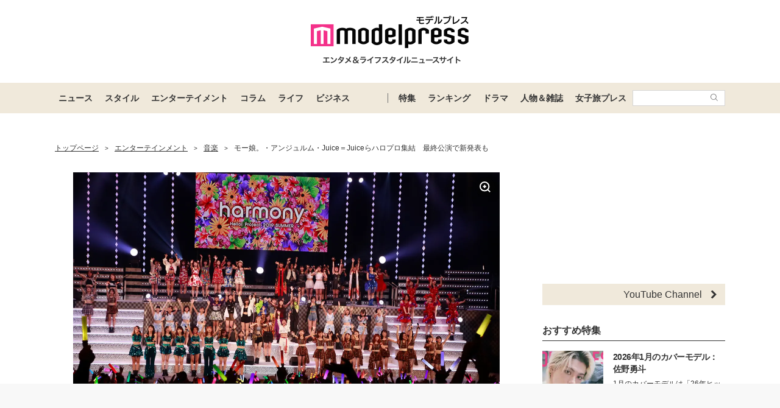

--- FILE ---
content_type: text/html; charset=utf-8
request_url: https://www.google.com/recaptcha/api2/aframe
body_size: 183
content:
<!DOCTYPE HTML><html><head><meta http-equiv="content-type" content="text/html; charset=UTF-8"></head><body><script nonce="wrc1LeQuBlgHyBgOq-0FHA">/** Anti-fraud and anti-abuse applications only. See google.com/recaptcha */ try{var clients={'sodar':'https://pagead2.googlesyndication.com/pagead/sodar?'};window.addEventListener("message",function(a){try{if(a.source===window.parent){var b=JSON.parse(a.data);var c=clients[b['id']];if(c){var d=document.createElement('img');d.src=c+b['params']+'&rc='+(localStorage.getItem("rc::a")?sessionStorage.getItem("rc::b"):"");window.document.body.appendChild(d);sessionStorage.setItem("rc::e",parseInt(sessionStorage.getItem("rc::e")||0)+1);localStorage.setItem("rc::h",'1769314254720');}}}catch(b){}});window.parent.postMessage("_grecaptcha_ready", "*");}catch(b){}</script></body></html>

--- FILE ---
content_type: text/css
request_url: https://mdpr.jp/static/css/pc/article/headline.css?8797a8c62140654f63b2fffdffa60945
body_size: 7799
content:
@font-face{font-family:HiraginoHelvetica;src:local("Hiragino Kaku Gothic ProN")}@font-face{font-family:HiraginoHelvetica;src:local("Helvetica Neue");unicode-range:U+2026}/*! destyle.css v1.0.15 | MIT License | https://github.com/nicolas-cusan/destyle.css */*{-webkit-box-sizing:border-box;box-sizing:border-box;line-height:1}:after,:before{-webkit-box-sizing:inherit;box-sizing:inherit}html{line-height:1.15;-webkit-tap-highlight-color:transparent;-webkit-text-size-adjust:100%}body{margin:0}main{display:block}address,blockquote,dl,figure,form,iframe,p,pre,table{margin:0}h1,h2,h3,h4,h5,h6{font-size:inherit;font-weight:inherit;line-height:inherit;margin:0}ol,ul{list-style:none;margin:0;padding:0}dt{font-weight:700}dd{margin-left:0}hr{border:0;border-top:1px solid;-webkit-box-sizing:content-box;box-sizing:content-box;clear:both;color:inherit;height:0;margin:0;overflow:visible}pre{font-family:monospace,monospace;font-size:inherit}address{font-style:inherit}a{background-color:transparent;color:inherit}abbr[title]{border-bottom:none;text-decoration:underline;-webkit-text-decoration:underline dotted;text-decoration:underline dotted}b,strong{font-weight:700}code,kbd,samp{font-family:monospace,monospace;font-size:inherit}small{font-size:80%}sub,sup{font-size:75%;line-height:0;position:relative;vertical-align:baseline}sub{bottom:-.25em}sup{top:-.5em}img{border-style:none;vertical-align:bottom}embed,iframe,object{border:0;vertical-align:bottom}button,input,optgroup,select,textarea{-webkit-appearance:none;-moz-appearance:none;appearance:none;background:transparent;border:0;border-radius:0;color:inherit;font:inherit;margin:0;outline:0;padding:0;text-align:inherit;vertical-align:middle}[type=checkbox]{-webkit-appearance:checkbox;-moz-appearance:checkbox;appearance:checkbox}[type=radio]{-webkit-appearance:radio;-moz-appearance:radio;appearance:radio}button,input{overflow:visible}button,select{text-transform:none}[type=button],[type=reset],[type=submit],button{-webkit-appearance:none;-moz-appearance:none;appearance:none;cursor:pointer}[type=button][disabled],[type=reset][disabled],[type=submit][disabled],button[disabled]{cursor:default}[type=button]::-moz-focus-inner,[type=reset]::-moz-focus-inner,[type=submit]::-moz-focus-inner,button::-moz-focus-inner{border-style:none;padding:0}[type=button]:-moz-focusring,[type=reset]:-moz-focusring,[type=submit]:-moz-focusring,button:-moz-focusring{outline:1px dotted ButtonText}select::-ms-expand{display:none}fieldset,option{padding:0}fieldset{border:0;margin:0;min-width:0}legend{color:inherit;display:table;max-width:100%;padding:0;white-space:normal}progress{vertical-align:baseline}textarea{overflow:auto}[type=number]::-webkit-inner-spin-button,[type=number]::-webkit-outer-spin-button{height:auto}[type=search]{outline-offset:-2px}[type=search]::-webkit-search-decoration{-webkit-appearance:none}::-webkit-file-upload-button{-webkit-appearance:button;font:inherit}label[for]{cursor:pointer}details{display:block}summary{display:list-item}[contenteditable]{outline:none}table{border-collapse:collapse;border-spacing:0}caption{text-align:left}td,th{padding:0;vertical-align:top}th{font-weight:700;text-align:left}[hidden],template{display:none}html{color:#333;font-family:HiraginoHelvetica,Hiragino Kaku Gothic ProN,Hiragino Sans,Helvetica Neue,arial,meiryo,sans-serif;font-size:62.5%;font-weight:300;-webkit-overflow-scrolling:touch;scroll-behavior:smooth}body{font-size:1.4rem;height:100%;line-height:1.714285714;margin:0 auto}body,html{width:100%}*,:after,:before{-webkit-box-sizing:border-box;box-sizing:border-box}a{text-decoration:none}a,a:not([disabled]),button{cursor:pointer}ul{list-style:none;padding:0}li{line-height:inherit}img{height:auto;max-width:100%;opacity:1;-webkit-transition:opacity .5s ease 0s;transition:opacity .5s ease 0s}img[width="0"][height="0"]{display:none;visibility:hidden}body{background-color:#fff;font-family:HiraginoHelvetica,Hiragino Kaku Gothic ProN,Hiragino Sans,Helvetica Neue,arial,meiryo,sans-serif;font-size:10px;min-height:100vh;min-width:1132px}body,html{scroll-padding-top:20px}body.l-contents__contentsFit,html.l-contents__contentsFit{display:-webkit-box;display:-webkit-flex;display:-ms-flexbox;display:flex;-webkit-box-orient:vertical;-webkit-box-direction:normal;-webkit-flex-direction:column;-ms-flex-direction:column;flex-direction:column}a:focus,a:hover{color:#6e5730}a:focus img,a:hover img{opacity:.7}a:focus{outline:none}a:focus-visible{outline:1px solid #6e5730}.l-header{width:100%}.l-header__container{margin:0 auto;padding:26px 0 30px;width:1100px}.l-header__logo{display:block;margin:0 auto;width:260px}.l-globalNav{background:#f0e9db;width:100%}.l-globalNav__container{-webkit-box-pack:justify;-webkit-justify-content:space-between;-ms-flex-pack:justify;justify-content:space-between;background:#f0e9db;margin:0 auto;padding:0 16px;width:1132px}.l-globalNav__container,.l-globalNav__items{-webkit-box-align:center;-webkit-align-items:center;-ms-flex-align:center;align-items:center;display:-webkit-box;display:-webkit-flex;display:-ms-flexbox;display:flex;-webkit-flex-wrap:wrap;-ms-flex-wrap:wrap;flex-wrap:wrap}.l-globalNav__items{-webkit-box-pack:center;-webkit-justify-content:center;-ms-flex-pack:center;justify-content:center;margin-left:-12px}.l-globalNav__Items--sub{margin-left:0;position:relative}.l-globalNav__Items--sub:before{background-color:#707070;bottom:0;content:"";height:16px;left:0;margin:auto;position:absolute;top:0;width:1px;z-index:1}.l-globalNav__item{position:relative}.l-globalNav__item:first-of-type{margin-left:8px}.l-globalNav__link{display:block;font-size:1.4rem;font-weight:700;height:50px;line-height:1;padding:18px 10px}@media only screen and (max-width:1132px)and (orientation:portrait)and (hover:none){.l-globalNav__link{padding:18px 10px}}.is-open .l-globalNav__link{background-color:#dfd4be}.l-globalNav__menu{background-color:hsla(40,34%,81%,.85);display:none;left:50%;margin:auto;min-width:162px;padding:13px 0;position:absolute;top:50px;-webkit-transform:translateX(-50%);transform:translateX(-50%)}@media screen and (max-width:1230px){.l-globalNav__item:first-child .l-globalNav__menu{left:0;-webkit-transform:translateX(0);transform:translateX(0)}.l-globalNav__item:first-child .l-globalNav__menu:before{left:39px;margin-left:-9px;position:absolute;top:-8px;z-index:1}}.l-globalNav__menu:before{border-bottom:8px solid #f0e9db;border-left:9px solid transparent;border-right:9px solid transparent;content:"";left:50%;margin-left:-9px;position:absolute;top:-8px;z-index:1}.is-open .l-globalNav__menu{display:block;z-index:30}.l-globalNav__listItem{color:#333;font-size:1.2rem;font-weight:700;margin-bottom:5px}.l-globalNav__listItem:last-child{margin-bottom:0}.l-globalNav__listLink{display:block;line-height:1.666666667;padding:0 16px}.l-globalNav__listLink:focus,.l-globalNav__listLink:hover{background-color:#f0e9db}.l-globalNav__search{position:relative}.l-globalNav__searchInput{background-color:#fff;border:1px solid #d6d6d6;font-size:1.4rem;height:26px;line-height:1.714285714;padding-left:4px;padding-right:30px;width:152px}.l-globalNav__searchButton{padding:6px 12px 6px 6px;position:absolute;right:0;top:0}.l-globalNav__searchIcon{fill:#767676;height:12px;width:12px}.l-contents{-webkit-box-align:start;-webkit-align-items:flex-start;-ms-flex-align:start;align-items:flex-start;display:-webkit-box;display:-webkit-flex;display:-ms-flexbox;display:flex;-webkit-flex-wrap:wrap;-ms-flex-wrap:wrap;flex-wrap:wrap;-webkit-box-pack:left;-webkit-justify-content:left;-ms-flex-pack:left;justify-content:left;margin:24px auto 50px;width:1100px}.l-contents.l-contents--collabo,.l-contents.l-contents--top{margin:0 auto 8px;width:100%}.l-contents.l-contents--collabo,.l-contents.l-contents--missjk,.l-contents.l-contents--top{-webkit-box-pack:center;-webkit-justify-content:center;-ms-flex-pack:center;justify-content:center}body.l-contents__contentsFit .l-contents{-webkit-box-flex:1;-webkit-flex:1;-ms-flex:1;flex:1}.l-contents__main{width:760px}.l-contents--collabo .l-contents__main,.l-contents--error .l-contents__main,.l-contents--missjk .l-contents__main,.l-contents--top .l-contents__main,body.l-contents__contentsFit .l-contents__main{width:100%}.l-contents--missjk .l-contents__main{width:800px}.l-footer{background:#f8f8f8;width:100%}.l-footer.is-fixed{bottom:0;position:fixed}.l-footer--withAdBottomOverlay{padding-bottom:90px}.l-footer__container{-webkit-box-align:start;-webkit-align-items:flex-start;-ms-flex-align:start;align-items:flex-start;display:-webkit-box;display:-webkit-flex;display:-ms-flexbox;display:flex;-webkit-flex-wrap:wrap;-ms-flex-wrap:wrap;flex-wrap:wrap;-webkit-box-pack:center;-webkit-justify-content:center;-ms-flex-pack:center;justify-content:center;margin:0 auto;padding:24px 0;width:1100px}.l-footer__contentsLeft{-webkit-box-flex:1;-webkit-flex:1;-ms-flex:1;flex:1}.l-footer__nav{margin-top:-10px;width:520px}.l-footer__navItem{display:inline-block;margin-right:1em}.l-footer__navLink{font-size:1.2rem;line-height:2.666666667;text-decoration:underline}.l-footer__navLink:focus,.l-footer__navLink:hover{color:#6e5730}.l-footer__notice{font-size:1.2rem;line-height:2.666666667}.l-footer__contentsRight{display:-webkit-box;display:-webkit-flex;display:-ms-flexbox;display:flex;-webkit-box-orient:vertical;-webkit-box-direction:normal;-webkit-flex-direction:column;-ms-flex-direction:column;flex-direction:column;-webkit-box-pack:center;-webkit-justify-content:center;-ms-flex-pack:center;justify-content:center;width:334px}.l-footer__service{text-align:right}.l-footer__serviceItem{margin-bottom:16px}.l-footer__copyright{background-color:#e5e5e5;padding:7px 0;text-align:right}.l-footer__copyright small{font-size:1.2rem}.l-footer__copyrightInner{margin:0 auto;width:1100px}.l-side{padding-left:40px;width:340px}.l-side__ad,.l-side__section{margin-top:32px}.l-side__ad--rectangle-top{margin:0 0 32px}.l-side__readMore{margin-top:16px}.l-side__notice,.l-side__readMore .c-linkReadMore__text{font-size:1.2rem}.l-side__notice{line-height:1.33}.l-side__sectionTitle{-webkit-box-align:center;-webkit-align-items:center;-ms-flex-align:center;align-items:center;display:-webkit-box;display:-webkit-flex;display:-ms-flexbox;display:flex;-webkit-flex-wrap:wrap;-ms-flex-wrap:wrap;flex-wrap:wrap;-webkit-box-pack:justify;-webkit-justify-content:space-between;-ms-flex-pack:justify;justify-content:space-between}.l-side__sectionTitlePr{color:#666;font-size:1rem;font-weight:300}.l-side__youtubeChannelEmbed{overflow:hidden;position:relative;width:100%}.l-side__youtubeChannelEmbed:before{content:"";display:block;padding-top:66.6666666667%;width:100%}.l-side__youtubeChannelEmbed iframe{height:100%;left:0;position:absolute;top:0;width:100%}.l-side__youtubeChannelTitle{-webkit-box-align:center;-webkit-align-items:center;-ms-flex-align:center;align-items:center;display:-webkit-box;display:-webkit-flex;display:-ms-flexbox;display:flex;-webkit-flex-wrap:nowarap;-ms-flex-wrap:nowarap;flex-wrap:nowarap;-webkit-box-pack:end;-webkit-justify-content:flex-end;-ms-flex-pack:end;justify-content:flex-end;background-color:#f0e9db;padding:0 14px;text-align:right;width:100%}.l-side__youtubeChannelText{font-size:1.6rem;line-height:35px;margin-right:14px;vertical-align:middle}.l-side__youtubeChannelIcon{fill:transparent;height:13px;stroke:#333;stroke-width:2px;vertical-align:middle;width:10px}.l-side__hotwordList{margin-bottom:-8px}.l-side__ad{margin:32px 0 0}.l-side__tverRanking{margin-top:32px}.c-svgIcon{height:100%;width:100%}.c-zoomIcon{height:40px;position:absolute;right:4px;top:4px;width:40px}.c-button{background-color:#fff;border:1px solid #6e5730;color:#6e5730;display:inline-block;font-size:1.2rem;font-weight:700;padding:4px 8px;text-align:center;vertical-align:top}.c-button:focus,.c-button:hover{background-color:#dfd4be;border-color:#dfd4be}.c-button--large{font-size:1.4rem;min-width:110px;padding:7px 9px}.c-button--block{display:block;width:100%}.c-buttonOpenLink{-webkit-box-align:center;-webkit-align-items:center;-ms-flex-align:center;align-items:center;background-color:#fff;border:1px solid #6e5730;color:#6e5730;display:-webkit-inline-box;display:-webkit-inline-flex;display:-ms-inline-flexbox;display:inline-flex;font-size:1.6rem;font-weight:700;height:40px;-webkit-box-pack:center;-webkit-justify-content:center;-ms-flex-pack:center;justify-content:center;min-width:260px;outline:none;padding:0 12px;position:relative;vertical-align:top}.c-buttonOpenLink:hover{background-color:#dfd4be;border-color:#dfd4be}.c-buttonOpenLink--dropShadow{border:none}.c-buttonOpenLink--dropShadow,.c-buttonOpenLink--dropShadowWithBorder{-webkit-box-shadow:0 3px 15px rgba(0,0,0,.62);box-shadow:0 3px 15px rgba(0,0,0,.62)}.c-buttonOpenLink__icon{margin-right:8px}.c-buttonOpenLink__icon--modelpress{height:24px;width:24px}.c-buttonOpenLink__icon--camera{height:14px;width:16px}.c-buttonOpenLink__edge{bottom:3px;fill:#6e5730;height:10px;position:absolute;right:3px;width:10px}.c-buttonToggleArea{-webkit-box-align:center;-webkit-align-items:center;-ms-flex-align:center;align-items:center;display:-webkit-inline-box;display:-webkit-inline-flex;display:-ms-inline-flexbox;display:inline-flex;-webkit-box-orient:vertical;-webkit-box-direction:normal;-webkit-flex-direction:column;-ms-flex-direction:column;flex-direction:column}.c-buttonToggleArea__icon{display:none;height:8px;width:27px}.c-buttonToggleArea__icon.is-active{display:inline}.c-buttonToggleArea__text{font-size:1.4rem;font-weight:700;margin-top:4px}.c-rank{-webkit-box-align:center;-webkit-align-items:center;-ms-flex-align:center;align-items:center;display:-webkit-box;display:-webkit-flex;display:-ms-flexbox;display:flex;-webkit-flex-wrap:nowarap;-ms-flex-wrap:nowarap;flex-wrap:nowarap;-webkit-box-pack:center;-webkit-justify-content:center;-ms-flex-pack:center;justify-content:center;background-color:#dfd4be;color:#333;font-size:1.4rem;font-weight:700;height:24px;width:24px}.c-rank--top{background-color:#f0328a;color:#fff}.c-rank--white{background-color:#fff;color:#333}.c-rankCaption{color:#f0328a;-webkit-box-flex:1;-webkit-flex:1;-ms-flex:1;flex:1;font-size:1.2rem;line-height:2.4rem;margin-left:10px;text-align:left}.c-rankingIcon{position:relative}.c-rankingIcon--up{fill:#f4318a}.c-rankingIcon--down{fill:#666;-webkit-transform:rotate(180deg);transform:rotate(180deg)}.c-rankingIcon__svg{height:100%;left:50%;position:absolute;top:50%;-webkit-transform:translate(-50%,-50%);transform:translate(-50%,-50%);width:100%}.c-selectWrapper{border:1px solid #6e5730;display:inline-block;position:relative}.c-select{font-size:1.4rem;padding:8px 24px 8px 8px;width:170px}.c-select--small{width:90px}.c-select--medium{width:140px}.c-select--large{width:190px}.c-selectPulldownIcon,.c-selectPullupIcon{bottom:0;fill:#6e5730;height:28px;pointer-events:none;position:absolute;right:0;top:0;width:24px}.c-selectLabel{font-size:1.4rem;font-weight:700;margin-right:4px}.c-tag{background-color:#f0e9db;border-radius:15px;display:inline-block;font-size:1.2rem;font-weight:300;line-height:1;min-width:78px;padding:6px 9px;text-align:center}.c-tag:focus,.c-tag:hover{background-color:#dfd4be;color:inherit}.c-tag--compact{min-width:auto;padding:6px 14px}.c-snsIcon{display:block;line-height:0}.c-snsIcon--twitter{--sns-logo-color-1:#40a2f5}.c-snsIcon--x{--sns-logo-color-1:#000}.c-snsIcon--xWhite{--sns-logo-color-1:#fff}.c-snsIcon--facebook{--sns-logo-color-1:#2f77f2}.c-snsIcon--instagram{--sns-logo-color-1:#fff}.c-snsIcon--line{--sns-logo-color-1:#49ba00}.c-snsIcon--youtube{--sns-logo-color-1:red}.c-snsIcon--tiktok{--sns-logo-color-1:#25f4ee;--sns-logo-color-2:#fe2c55;--sns-logo-color-3:$color-black}.c-snsIcon--tiktokSquare{--sns-logo-color-1:#fff;--sns-logo-color-2:#fe2c55;--sns-logo-color-3:#25f4ee}.c-snsIcon--hatena{--sns-logo-color-1:#3163a7}.c-snsIcon--pocket{--sns-logo-color-1:#ef4056}.c-snsIcon--mail{--sns-logo-color-1:#baa888}.c-text{font-size:1.4rem;font-weight:300;line-height:1.71;word-wrap:break-word}.c-text--indent{display:block;text-indent:1em}.c-text--right{text-align:right}.c-textMeta{color:#666;font-size:1.2rem;font-weight:300;line-height:1}.c-textMeta--link{color:#000;text-decoration:underline}.c-link{font-size:1.4rem;font-weight:300;text-decoration:underline}.c-link--external{-webkit-box-align:center;-webkit-align-items:center;-ms-flex-align:center;align-items:center;display:-webkit-box;display:-webkit-flex;display:-ms-flexbox;display:flex;-webkit-flex-wrap:nowarap;-ms-flex-wrap:nowarap;flex-wrap:nowarap;-webkit-box-pack:start;-webkit-justify-content:flex-start;-ms-flex-pack:start;justify-content:flex-start}.c-link--external__icon{fill:none;height:24px;margin-left:6px;stroke:#000;width:8px}.c-linkReadMore{text-align:right}.c-linkReadMore__link{-webkit-box-align:center;-webkit-align-items:center;-ms-flex-align:center;align-items:center;display:-webkit-inline-box;display:-webkit-inline-flex;display:-ms-inline-flexbox;display:inline-flex;-webkit-flex-wrap:nowarap;-ms-flex-wrap:nowarap;flex-wrap:nowarap;-webkit-box-pack:end;-webkit-justify-content:flex-end;-ms-flex-pack:end;justify-content:flex-end;color:#000;font-size:1.6rem;font-weight:700}.c-linkReadMore__link:focus,.c-linkReadMore__link:hover{color:#6e5730}.c-linkReadMore__text{text-decoration:underline}.c-linkReadMore__icon{fill:#dfd4be;height:12px;margin-left:8.58px;position:relative;top:1px;width:12px}.c-link--anchor{cursor:default}.c-image{text-align:center}.c-image--pc{-webkit-box-align:center;-webkit-align-items:center;-ms-flex-align:center;align-items:center;display:-webkit-box;display:-webkit-flex;display:-ms-flexbox;display:flex;-webkit-flex-wrap:nowarap;-ms-flex-wrap:nowarap;flex-wrap:nowarap;-webkit-box-pack:center;-webkit-justify-content:center;-ms-flex-pack:center;justify-content:center}.c-image__image{display:inline-block;max-width:100%;overflow:hidden;position:relative;-webkit-tap-highlight-color:rgba(0,0,0,0);-webkit-touch-callout:none;-webkit-user-select:none;-moz-user-select:none;-ms-user-select:none;user-select:none}.c-image__image:before{content:url([data-uri]);display:block;height:100%;left:0;position:absolute;top:0;width:100%;z-index:1}.c-image__image--pc{width:100%}.c-image__image--amp{display:block}.c-image__caption{color:#666;font-size:1.2rem;line-height:1.3;margin:8px 16px;text-align:left}.c-image__caption--pc{max-width:700px}.c-image__caption--full{margin:8px 0}.c-image__linkIcon{background:rgba(4,4,4,.4);border-radius:50%;fill:none;height:32px;position:absolute;right:8px;stroke:#fff;stroke-width:2px;top:8px;width:32px}.c-imageProtect{height:100%;left:0;position:absolute;top:0;width:100%;z-index:1}.c-articleCounts,.c-articleCounts__countItem{-webkit-box-align:center;-webkit-align-items:center;-ms-flex-align:center;align-items:center;display:-webkit-box;display:-webkit-flex;display:-ms-flexbox;display:flex;-webkit-flex-wrap:nowarap;-ms-flex-wrap:nowarap;flex-wrap:nowarap;-webkit-box-pack:center;-webkit-justify-content:center;-ms-flex-pack:center;justify-content:center;cursor:pointer}.c-articleCounts__countItem:not(:first-of-type){margin-left:8px}.c-articleCounts__icon{height:12px;margin-right:4px;width:12px}.c-articleCounts__icon--like{fill:transparent;height:10px;stroke:#666;stroke-linecap:round;stroke-linejoin:round;stroke-miterlimit:4;stroke-width:2.3704;width:10px}.c-articleCounts__text{color:#666;font-size:1rem;font-weight:300;line-height:1}.p-tverRanking{background-color:#f2f2f2;padding:24px 16px}.p-tverRanking__title{display:-webkit-box;display:-webkit-flex;display:-ms-flexbox;display:flex;font-size:2rem;margin:0 auto 18px;text-align:center;width:-webkit-fit-content;width:-moz-fit-content;width:fit-content}.p-tverRanking__logo{height:24px;margin-right:8px;width:46px}.p-tverRanking__titleText{line-height:24px}.p-tverRanking__updatedAt{color:#21abe6;font-size:1.2rem;margin-bottom:8px;text-align:center}.p-tverRanking__note{font-size:1.2rem;margin-bottom:16px;text-align:center}.p-tverRanking__item{margin-bottom:24px}.p-tverRanking__item:last-child{margin-bottom:0}.p-tverRanking__link{display:-webkit-box;display:-webkit-flex;display:-ms-flexbox;display:flex}.p-tverRanking__thumbnail{margin-right:8px;width:40%}.p-tverRanking__content{width:60%}.p-tverRanking__series{display:-webkit-box;display:-webkit-flex;display:-ms-flexbox;display:flex;margin-bottom:8px}.p-tverRanking__rank{color:#21abe6;font-size:1.6rem;font-weight:700;line-height:2rem;margin-right:4px}.p-tverRanking__seriesTitle{font-size:1.4rem;font-weight:700;line-height:2rem}.p-tverRanking__episodeTitle{-webkit-box-orient:vertical;display:-webkit-box;-webkit-line-clamp:2;overflow:hidden;font-size:1.2rem;line-height:16px;margin-bottom:4px}.p-tverRanking__onairDate{font-size:10px;margin-bottom:8px}.p-tverRanking__seeTver{background-color:#21abe6;border-radius:10px;color:#fff;font-size:1.2rem;height:20px;line-height:20px;position:relative;text-align:center;width:100%}.p-tverRanking__seeTverContent{display:-webkit-box;display:-webkit-flex;display:-ms-flexbox;display:flex;margin:0 auto;padding-top:4px;width:-webkit-fit-content;width:-moz-fit-content;width:fit-content}.p-tverRanking__seeTverIcon{height:14px;position:absolute;right:14px;top:3px;width:14px}.p-tverRanking__latestLinkWrap{display:block;padding:32px 0 24px}.p-tverRanking__latestLink{background-color:#333;border-radius:10px;color:#fff;display:block;font-size:1.4rem;height:32px;line-height:32px;margin:0 auto;min-width:250px;position:relative;text-align:center;width:75%}.p-tverRanking__latestLinkContent{display:-webkit-box;display:-webkit-flex;display:-ms-flexbox;display:flex;margin:0 auto;padding-top:9px;width:-webkit-fit-content;width:-moz-fit-content;width:fit-content}.p-tverRanking__latestLinkIcon{height:14px;position:absolute;right:16px;top:9px;width:14px}.p-tverRanking__poweredBy{display:-webkit-box;display:-webkit-flex;display:-ms-flexbox;display:flex;margin:0 auto;text-align:center;width:-webkit-fit-content;width:-moz-fit-content;width:fit-content}.p-tverRanking__poweredByText{font-size:1.2rem;font-weight:700;line-height:16px;vertical-align:text-bottom}.p-tverRanking__poweredByLogo{height:16px;margin-left:8px;width:30px}.c-heading{margin-bottom:calc(24px - .4rem);position:relative;text-align:left}.c-heading:after{background-color:#333;bottom:24px;content:"";height:1px;margin:0;position:absolute;right:0;width:100%;z-index:0}.c-heading__text{background-color:#fff;display:inline;font-size:3rem;font-weight:700;line-height:1.7;padding-right:18px;position:relative;z-index:1}.c-headingBurette{border-left:.5rem solid #dfd4be;font-size:2rem;font-weight:700;line-height:1.3;margin:24px 0;overflow-wrap:break-word;padding-left:8px}.c-headingUnderline{border-bottom:1px solid #333;color:#333;font-size:1.6rem;font-weight:700;line-height:1.25;margin-bottom:16px;margin-top:16px;padding-bottom:6px}.c-headingWithSubTitle{margin-bottom:32px;text-align:center}.c-headingWithSubTitle__title{font-size:2.8rem;line-height:1}.c-headingWithSubTitle__subTitle{color:#9b9b9b;font-size:1.5rem;letter-spacing:.3rem;line-height:1.333333333;margin-top:2px}.c-breadcrumb{color:#333;margin:0 0 30px}.c-breadcrumb__link{text-decoration:underline}.c-breadcrumb__link--noDecoration{text-decoration:none}.c-breadcrumb__link--text{font-size:1.2rem;line-height:1.666}.c-breadcrumb__separator{margin:0 10px}.c-discStyleList{padding-left:1.4rem}.c-discStyleList__item{list-style-type:none;position:relative}.c-discStyleList__item:before{background:#333;border-radius:100%;content:"";display:inline-block;height:.3rem;left:-1rem;position:absolute;top:1rem;vertical-align:middle;width:.3rem}.c-decimalStyleList{list-style-type:decimal;margin-left:20px}.c-parenthesisDecimalList__item{counter-increment:cnt}.c-parenthesisDecimalList__item:before{content:"（" counter(cnt) "）"}.c-lowerRomanStyleList{list-style-type:lower-roman;margin-left:10px}.c-adBanner,.c-adDisplay,.c-adDisplay div{text-align:center}.c-adBottomOverlay{background:#f8f8f8;bottom:0;height:90px;left:0;position:fixed;right:0;text-align:center;width:100%;z-index:25}.c-adWide{text-align:center}.c-adList{display:inline}#imobile_ad_native_13346220170330095836{margin-bottom:16px}#imobile_ad_native_13346220170330095836 .list-text__item{display:-webkit-box;display:-webkit-flex;display:-ms-flexbox;display:flex;-webkit-box-pack:justify;-webkit-justify-content:space-between;-ms-flex-pack:justify;justify-content:space-between;margin:0 0 10px;text-indent:0}#imobile_ad_native_13346220170330095836 .list-text__link{color:#333;cursor:pointer;display:block;-webkit-box-flex:1;-webkit-flex:1;-ms-flex:1;flex:1;float:none;font-size:1.6rem;line-height:1.6875;margin-right:8px;text-decoration:underline;width:auto}#imobile_ad_native_13346220170330095836 .list-text__link:before{display:none}#imobile_ad_native_13346220170330095836 .list-text__sup{color:#888;font-size:1.4rem}.c-adDisplayDouble{-webkit-box-align:center;-webkit-align-items:center;-ms-flex-align:center;align-items:center;display:-webkit-box;display:-webkit-flex;display:-ms-flexbox;display:flex;-webkit-box-pack:center;-webkit-justify-content:center;-ms-flex-pack:center;justify-content:center}.c-adDisplayDouble__item{margin:0 12px}.c-adTitleTop{display:-webkit-box;display:-webkit-flex;display:-ms-flexbox;display:flex;-webkit-box-pack:center;-webkit-justify-content:center;-ms-flex-pack:center;justify-content:center;margin:24px 0}.moki-img-link{position:relative;display:block;line-height:0}.moki-img-link:before{content:url([data-uri]);display:block;height:100%;left:0;position:absolute;top:0;width:100%;z-index:1}.moki-inline-link{color:#000;display:inline;font-weight:700;text-decoration:underline}.p-snsList{-webkit-box-align:center;-webkit-align-items:center;-ms-flex-align:center;align-items:center;display:-webkit-box;display:-webkit-flex;display:-ms-flexbox;display:flex;-webkit-flex-wrap:wrap;-ms-flex-wrap:wrap;flex-wrap:wrap;-webkit-box-pack:end;-webkit-justify-content:flex-end;-ms-flex-pack:end;justify-content:flex-end;margin:0 -4px}.p-snsList__item{margin:0 4px 4px}.p-snsList__link{background-color:#fff;border-radius:50%;display:block;max-width:38px;text-decoration:none}.p-snsList__link:hover{background-color:hsla(0,0%,100%,.7)}.p-snsList__linkIcon{height:32px;width:32px}.p-rankingModel{margin:16px 0}.p-rankingModel--top{display:-ms-grid;display:grid;gap:29px 44px;-ms-grid-columns:240px 44px 240px 44px 240px 44px 240px;grid-template-columns:repeat(4,240px);-ms-grid-rows:auto 29px auto;grid-template-rows:repeat(2,auto)}.p-rankingModel--top>:first-child{-ms-grid-row:1;-ms-grid-column:1}.p-rankingModel--top>:nth-child(2){-ms-grid-row:1;-ms-grid-column:3}.p-rankingModel--top>:nth-child(3){-ms-grid-row:1;-ms-grid-column:5}.p-rankingModel--top>:nth-child(4){-ms-grid-row:1;-ms-grid-column:7}.p-rankingModel--top>:nth-child(5){-ms-grid-row:3;-ms-grid-column:1}.p-rankingModel--top>:nth-child(6){-ms-grid-row:3;-ms-grid-column:3}.p-rankingModel--top>:nth-child(7){-ms-grid-row:3;-ms-grid-column:5}.p-rankingModel--top>:nth-child(8){-ms-grid-row:3;-ms-grid-column:7}.p-rankingModel__item{margin-bottom:32px;width:100%}.p-rankingModel__item--side{margin-bottom:24px}.p-rankingModel__item--side:last-child,.p-rankingModel__item--top{margin-bottom:0}.p-rankingModel__section{-webkit-box-align:start;-webkit-align-items:flex-start;-ms-flex-align:start;align-items:flex-start;display:-webkit-box;display:-webkit-flex;display:-ms-flexbox;display:flex;-webkit-flex-wrap:nowarap;-ms-flex-wrap:nowarap;flex-wrap:nowarap;-webkit-box-pack:start;-webkit-justify-content:flex-start;-ms-flex-pack:start;justify-content:flex-start}.p-rankingModel__section:not(:first-of-type){margin-top:16px}.p-rankingModel__magazineTagList{margin-top:-8px}.p-rankingModel__magazineTagList .c-tag,.p-rankingModel__section--side:not(:first-of-type),.p-rankingModel__section--top:not(:first-of-type){margin-top:8px}.p-rankingModel__underline{border-bottom:2px solid #d6d6d6;display:-webkit-box;display:-webkit-flex;display:-ms-flexbox;display:flex;-webkit-box-flex:1;-webkit-flex:1;-ms-flex:1;flex:1;height:24px;-webkit-box-pack:justify;-webkit-justify-content:space-between;-ms-flex-pack:justify;justify-content:space-between}.p-rankingModel__genre{-webkit-box-flex:1;-webkit-flex:1;-ms-flex:1;flex:1;font-size:1.2rem;line-height:2.4rem;text-align:right}.p-rankingModel__diff{display:inline-block;height:14px;margin:5px 12px 0 5px;width:14px}.p-rankingModel__nameArea{-webkit-box-pack:justify;-webkit-justify-content:space-between;-ms-flex-pack:justify;justify-content:space-between;-webkit-flex:1;-ms-flex:1;flex:1}.p-rankingModel__nameArea,.p-rankingModel__nameWrapper{-webkit-box-align:start;-webkit-align-items:flex-start;-ms-flex-align:start;align-items:flex-start;display:-webkit-box;display:-webkit-flex;display:-ms-flexbox;display:flex;-webkit-flex-wrap:nowarap;-ms-flex-wrap:nowarap;flex-wrap:nowarap;-webkit-box-flex:1;overflow:hidden}.p-rankingModel__nameWrapper{-webkit-box-pack:start;-webkit-justify-content:flex-start;-ms-flex-pack:start;justify-content:flex-start;-webkit-flex:1;-ms-flex:1;flex:1}.p-rankingModel__name{-webkit-box-orient:vertical;-webkit-box-flex:1;-webkit-flex:1;-ms-flex:1;flex:1;font-size:1.8rem;font-weight:700;line-height:1.333;overflow:hidden;overflow-wrap:break-word;text-decoration:underline}.p-rankingModel__name--side,.p-rankingModel__name--top{font-size:1.6rem}.p-rankingModel__point{color:#6e5730;font-size:1.4rem;font-weight:700;line-height:1.285714286;margin-left:12px}.p-rankingModel__links{-ms-flex-align:center;-webkit-flex-wrap:nowarap;-ms-flex-wrap:nowarap;flex-wrap:nowarap;-webkit-box-pack:end;-webkit-justify-content:flex-end;-ms-flex-pack:end;justify-content:flex-end;-webkit-box-flex:1;-webkit-flex:1;-ms-flex:1;flex:1}.p-rankingModel__linkButton,.p-rankingModel__links{-webkit-box-align:center;-webkit-align-items:center;align-items:center;display:-webkit-box;display:-webkit-flex;display:-ms-flexbox;display:flex}.p-rankingModel__linkButton{-ms-flex-align:center;-webkit-flex-wrap:nowarap;-ms-flex-wrap:nowarap;flex-wrap:nowarap;-webkit-box-pack:center;-webkit-justify-content:center;-ms-flex-pack:center;justify-content:center;height:24px;margin-left:8px;width:76px}.p-imageSquareList{display:-ms-grid;display:grid;-ms-grid-columns:(100px)[3];grid-template-columns:repeat(3,100px);-ms-grid-rows:(100px)[3];grid-template-rows:repeat(3,100px)}.p-imageSquareList>:first-child{-ms-grid-row:1;-ms-grid-column:1}.p-imageSquareList>:nth-child(2){-ms-grid-row:1;-ms-grid-column:2}.p-imageSquareList>:nth-child(3){-ms-grid-row:1;-ms-grid-column:3}.p-imageSquareList>:nth-child(4){-ms-grid-row:2;-ms-grid-column:1}.p-imageSquareList>:nth-child(5){-ms-grid-row:2;-ms-grid-column:2}.p-imageSquareList>:nth-child(6){-ms-grid-row:2;-ms-grid-column:3}.p-imageSquareList>:nth-child(7){-ms-grid-row:3;-ms-grid-column:1}.p-imageSquareList>:nth-child(8){-ms-grid-row:3;-ms-grid-column:2}.p-imageSquareList>:nth-child(9){-ms-grid-row:3;-ms-grid-column:3}.p-imageSquareList--top{gap:5px;-ms-grid-columns:216px 5px 216px 5px 216px 5px 216px 5px 216px;grid-template-columns:repeat(5,216px);-ms-grid-rows:216px 5px 216px;grid-template-rows:repeat(2,216px);margin-bottom:16px}.p-imageSquareList--top>:first-child{-ms-grid-row:1;-ms-grid-column:1}.p-imageSquareList--top>:nth-child(2){-ms-grid-row:1;-ms-grid-column:3}.p-imageSquareList--top>:nth-child(3){-ms-grid-row:1;-ms-grid-column:5}.p-imageSquareList--top>:nth-child(4){-ms-grid-row:1;-ms-grid-column:7}.p-imageSquareList--top>:nth-child(5){-ms-grid-row:1;-ms-grid-column:9}.p-imageSquareList--top>:nth-child(6){-ms-grid-row:3;-ms-grid-column:1}.p-imageSquareList--top>:nth-child(7){-ms-grid-row:3;-ms-grid-column:3}.p-imageSquareList--top>:nth-child(8){-ms-grid-row:3;-ms-grid-column:5}.p-imageSquareList--top>:nth-child(9){-ms-grid-row:3;-ms-grid-column:7}.p-imageSquareList--top>:nth-child(10){-ms-grid-row:3;-ms-grid-column:9}.p-imageSquareList__item{position:relative}.p-imageSquareList__link{position:relative;display:block}.p-imageSquareList__link:before{content:url([data-uri]);display:block;height:100%;left:0;position:absolute;top:0;width:100%;z-index:1}.p-imageSquareList__image{width:100%}.p-imageSquareList__rank{background:#fff;height:16px;left:0;position:absolute;text-align:center;top:0;width:16px;z-index:1}.p-imageSquareList__rank--top{height:20px;width:20px}.p-imageSquareList__rankNum{font-size:1rem;font-weight:700;line-height:16px}.p-imageSquareList__rankNum--top{font-size:1.2rem;line-height:20px}.p-magazineRankingList{-webkit-box-align:top;-webkit-align-items:top;-ms-flex-align:top;align-items:top;display:-webkit-box;display:-webkit-flex;display:-ms-flexbox;display:flex;-webkit-flex-wrap:wrap;-ms-flex-wrap:wrap;flex-wrap:wrap;-webkit-box-pack:center;-webkit-justify-content:center;-ms-flex-pack:center;justify-content:center;margin:-2px 0}.p-magazineRankingList__item{padding:0 2px 18px}.p-magazineRankingList__link{display:-webkit-box;display:-webkit-flex;display:-ms-flexbox;display:flex;-webkit-box-orient:vertical;-webkit-box-direction:normal;-webkit-flex-direction:column;-ms-flex-direction:column;flex-direction:column;-webkit-box-pack:justify;-webkit-justify-content:space-between;-ms-flex-pack:justify;justify-content:space-between;height:100%;position:relative}.p-magazineRankingList__rank{background:#fff;height:16px;left:0;position:absolute;text-align:center;top:0;width:16px;z-index:1}.p-magazineRankingList__thumbnail{min-height:0}.p-magazineRankingList__image{overflow-wrap:break-word;width:100%}.p-magazineRankingList__rankNum{font-size:1rem;font-weight:700;line-height:16px}.p-magazineRankingList__point{font-size:1.2rem;margin-top:8px}.p-sideCollaboList__item{margin-top:16px}.p-sideCollaboList__item:first-child{margin-top:0}.p-sideCollaboList__link{-webkit-box-align:top;-webkit-align-items:top;-ms-flex-align:top;align-items:top;display:-webkit-box;display:-webkit-flex;display:-ms-flexbox;display:flex;-webkit-flex-wrap:wrap;-ms-flex-wrap:wrap;flex-wrap:wrap;-webkit-box-pack:start;-webkit-justify-content:flex-start;-ms-flex-pack:start;justify-content:flex-start}.p-sideCollaboList__thumbnail{width:100px}.p-sideCollaboList__body{-webkit-box-flex:1;-webkit-flex:1;-ms-flex:1;flex:1;max-width:200px;overflow-wrap:break-word;padding-left:16px}.p-sideCollaboList__title{-webkit-line-clamp:2;font-size:1.4rem;font-weight:700;letter-spacing:-.56px;line-height:1.428571429}.p-sideCollaboList__text,.p-sideCollaboList__title{-webkit-box-orient:vertical;display:-webkit-box;overflow:hidden}.p-sideCollaboList__text{-webkit-line-clamp:3;font-size:1.2rem;line-height:1.5;margin-top:5px}.p-textLinkList__item{margin-top:16px}.p-textLinkList__item:first-child{margin-top:0}.p-textLinkList__link{overflow:hidden;text-overflow:ellipsis;white-space:nowrap;display:block;line-height:1.1;text-decoration:underline}.p-trendList__body{-webkit-box-flex:1;-webkit-flex:1;-ms-flex:1;flex:1;max-width:200px;overflow-wrap:break-word;padding-left:16px}.p-trendList__description{-webkit-box-orient:vertical;display:-webkit-box;-webkit-line-clamp:3;overflow:hidden;font-size:1.2rem;line-height:1.5;margin-top:5px}.p-trendList__thumbnail{width:100px}.p-trendList__item{margin-top:16px}.p-trendList__item:first-child{margin-top:0}.p-trendList__link{-webkit-box-align:top;-webkit-align-items:top;-ms-flex-align:top;align-items:top;display:-webkit-box;display:-webkit-flex;display:-ms-flexbox;display:flex;-webkit-flex-wrap:wrap;-ms-flex-wrap:wrap;flex-wrap:wrap;-webkit-box-pack:start;-webkit-justify-content:flex-start;-ms-flex-pack:start;justify-content:flex-start}.p-trendList__title{-webkit-box-orient:vertical;display:-webkit-box;-webkit-line-clamp:2;overflow:hidden;font-size:1.4rem;font-weight:700;letter-spacing:-.56px;line-height:1.428571429}.p-sideRankingNews__item{margin-top:14px}.p-sideRankingNews__link{-webkit-box-align:stretch;-webkit-align-items:stretch;-ms-flex-align:stretch;align-items:stretch;display:-webkit-box;display:-webkit-flex;display:-ms-flexbox;display:flex;-webkit-flex-wrap:nowarap;-ms-flex-wrap:nowarap;flex-wrap:nowarap;-webkit-box-pack:start;-webkit-justify-content:flex-start;-ms-flex-pack:start;justify-content:flex-start}.p-sideRankingNews__thumbnailImageWrapper{position:relative;width:70px}.p-sideRankingNews__thumbnailImageWrapper:before{content:url([data-uri]);display:block;height:100%;left:0;position:absolute;top:0;width:100%;z-index:1}.p-sideRankingNews__body{display:-webkit-box;display:-webkit-flex;display:-ms-flexbox;display:flex;-webkit-box-orient:vertical;-webkit-box-direction:normal;-webkit-flex-direction:column;-ms-flex-direction:column;flex-direction:column;-webkit-box-pack:justify;-webkit-justify-content:space-between;-ms-flex-pack:justify;justify-content:space-between;-webkit-box-flex:1;-webkit-flex:1;-ms-flex:1;flex:1;padding-left:8px}.p-sideRankingNews__titleWrapper{font-weight:700;max-width:222px;overflow-wrap:break-word;position:relative}.p-sideRankingNews__title{-webkit-box-orient:vertical;display:-webkit-box;-webkit-line-clamp:2;overflow:hidden;font-size:1.2rem;line-height:1.5;text-indent:2.3em}.p-sideRankingNews__rank{color:#f0328a;font-size:1.6rem;left:0;line-height:1;position:absolute;top:2px}.p-sideRankingNews__categoryName{color:#999;font-size:1rem;font-weight:700}.p-tagList{-webkit-box-align:center;-webkit-align-items:center;-ms-flex-align:center;align-items:center;display:-webkit-box;display:-webkit-flex;display:-ms-flexbox;display:flex;-webkit-flex-wrap:wrap;-ms-flex-wrap:wrap;flex-wrap:wrap;-webkit-box-pack:start;-webkit-justify-content:flex-start;-ms-flex-pack:start;justify-content:flex-start}.p-tagList__item{margin:0 8px 8px 0}.p-articleHeader__image{margin:0 auto 16px;max-width:700px}.p-articleHeader__title{color:#333;font-size:2.4rem;font-weight:700;line-height:1.416;white-space:break-spaces}.p-articleHeader__info{-webkit-flex-wrap:nowarap;-ms-flex-wrap:nowarap;flex-wrap:nowarap;-webkit-box-pack:justify;-webkit-justify-content:space-between;-ms-flex-pack:justify;justify-content:space-between;margin:24px 0 0}.p-articleHeader__info,.p-articleHeader__section{-webkit-box-align:center;-webkit-align-items:center;-ms-flex-align:center;align-items:center;display:-webkit-box;display:-webkit-flex;display:-ms-flexbox;display:flex}.p-articleHeader__section{-webkit-flex-wrap:wrap;-ms-flex-wrap:wrap;flex-wrap:wrap;-webkit-box-pack:left;-webkit-justify-content:left;-ms-flex-pack:left;justify-content:left}.p-articleHeader__infoViews{margin-left:16px}.p-articleHeader__infoViewsText{margin-left:4px}.p-articleHeader__pr{height:18px;margin-left:24px;width:18px}.p-articleHeader__sponsoredAd{height:18px;margin-left:24px;width:32px}.p-articleHeader__headline{margin-top:32px}.p-articleHeader__headlineText{font-size:1.6rem}.p-articleHeader__headlineButton{margin:32px auto 0;width:200px}.p-articleList{margin-top:48px}.p-articleList ol{display:-ms-grid;display:grid;gap:24px 8px;grid-template-columns:repeat(auto-fit,248px)}.p-articleList__heading{font-size:2rem;margin:24px 0}.p-articleListItemTiny img{height:200px;margin:0 0 16px;-o-object-fit:scale-down;object-fit:scale-down;width:248px}.p-articleListItemTiny__title{-webkit-box-orient:vertical;display:-webkit-box;-webkit-line-clamp:2;overflow:hidden;font-size:1.4rem;font-weight:600;line-height:1.4317}.p-articleListItemTiny__published{margin:5px 0}.p-articleListItemTiny__publishedAt{color:#888;font-size:1rem}.p-articleListItemTiny__vender{color:#888;-webkit-box-flex:0;-webkit-flex:0 0 20em;-ms-flex:0 0 20em;flex:0 0 20em;font-size:1rem;margin-bottom:17px;word-break:break-word}.p-modal{display:none}.p-modal.is-open{display:block}.p-modal__overlay{-webkit-box-align:center;-webkit-align-items:center;-ms-flex-align:center;align-items:center;display:-webkit-box;display:-webkit-flex;display:-ms-flexbox;display:flex;-webkit-flex-wrap:nowarap;-ms-flex-wrap:nowarap;flex-wrap:nowarap;-webkit-box-pack:center;-webkit-justify-content:center;-ms-flex-pack:center;justify-content:center;background-color:rgba(51,51,51,.71);bottom:0;left:0;position:fixed;right:0;top:0;z-index:100}.p-modal__dialog{background-color:#fff;border-radius:10px;-webkit-box-sizing:border-box;box-sizing:border-box;max-height:100vh;position:relative}.p-modal__closeButton{-webkit-box-align:center;-webkit-align-items:center;-ms-flex-align:center;align-items:center;display:-webkit-box;display:-webkit-flex;display:-ms-flexbox;display:flex;-webkit-flex-wrap:nowarap;-ms-flex-wrap:nowarap;flex-wrap:nowarap;-webkit-box-pack:center;-webkit-justify-content:center;-ms-flex-pack:center;justify-content:center;background-color:#fff;border-radius:50%;-webkit-box-shadow:0 3px 6px rgba(0,0,0,.29);box-shadow:0 3px 6px rgba(0,0,0,.29);cursor:pointer;font-size:1.4rem;font-weight:700;height:46px;position:absolute;right:-17px;top:-16px;width:46px}.p-modal__closeButtonIcon{height:14px;pointer-events:none;stroke:#000;stroke-width:1px;text-align:center;width:14px}.p-modal__image{border-radius:10px;margin:24px}.p-dramaListItem__section{margin-bottom:48px}.p-dramaListItem__heading{font-size:2rem;margin:24px 0}.p-dramaListItem{margin-bottom:24px}.p-dramaListItem__link{background:#f8f8f8;display:-webkit-box;display:-webkit-flex;display:-ms-flexbox;display:flex;padding:16px}.p-dramaListItem__thumbnail{position:relative;text-align:center;width:180px}.p-dramaListItem__thumbnail:before{content:url([data-uri]);display:block;height:100%;left:0;position:absolute;top:0;width:100%;z-index:1}.p-dramaListItem__body{display:-webkit-box;display:-webkit-flex;display:-ms-flexbox;display:flex;-webkit-box-flex:1;-webkit-flex:1;-ms-flex:1;flex:1;-webkit-box-orient:vertical;-webkit-box-direction:normal;-webkit-flex-direction:column;-ms-flex-direction:column;flex-direction:column;-webkit-box-pack:justify;-webkit-justify-content:space-between;-ms-flex-pack:justify;justify-content:space-between;padding-left:16px}.p-dramaListItem__title{font-size:1.6rem;font-weight:700;line-height:1.625}.p-dramaListItem__metaText{font-size:1.4rem;line-height:1.428571429}.p-dramaListItem__linkTextWrapper{-webkit-box-align:center;-webkit-align-items:center;-ms-flex-align:center;align-items:center;display:-webkit-box;display:-webkit-flex;display:-ms-flexbox;display:flex;-webkit-box-pack:end;-webkit-justify-content:flex-end;-ms-flex-pack:end;justify-content:flex-end;margin-top:16px}.p-dramaListItem__linkText{font-size:1.4rem;font-weight:700;line-height:1.428571429;text-decoration:underline}.p-dramaListItem__linkIcon{height:14px;margin-left:8px;width:14px}.p-tverRankingPc{background-color:#f2f2f2;padding:40px 0;width:100%}.p-tverRankingPc__inner{margin:0 auto;position:relative;width:1100px}.p-tverRankingPc__title{display:-webkit-box;display:-webkit-flex;display:-ms-flexbox;display:flex;font-size:28px;margin:0 auto;text-align:center;width:-webkit-fit-content;width:-moz-fit-content;width:fit-content}.p-tverRankingPc__logo{height:32px;margin-right:8px;width:60px}.p-tverRankingPc__updatedAt{color:#21abe6;font-size:16px;position:absolute;right:0;top:16px}.p-tverRankingPc__note{font-size:1.4rem;margin-bottom:16px;text-align:right}.p-tverRankingPc__list{display:-webkit-box;display:-webkit-flex;display:-ms-flexbox;display:flex;-webkit-flex-wrap:wrap;-ms-flex-wrap:wrap;flex-wrap:wrap;margin-top:32px;row-gap:36px}.p-tverRankingPc__item{width:30%}.p-tverRankingPc__item--mr{margin-right:5%}.p-tverRankingPc__link{display:-webkit-box;display:-webkit-flex;display:-ms-flexbox;display:flex}.p-tverRankingPc__rank{color:#21abe6;font-size:34px;font-weight:700;line-height:60px;margin-right:4px;width:10%}.p-tverRankingPc__thumbnail{margin-right:8px;width:37%}.p-tverRankingPc__content{width:53%}.p-tverRankingPc__series{display:-webkit-box;display:-webkit-flex;display:-ms-flexbox;display:flex;margin-bottom:8px}.p-tverRankingPc__seriesTitle{font-size:1.6rem;font-weight:700;line-height:24px}.p-tverRankingPc__episodeTitle{-webkit-box-orient:vertical;display:-webkit-box;-webkit-line-clamp:2;overflow:hidden;font-size:1.4rem;line-height:20px;margin-bottom:4px}.p-tverRankingPc__onairDate{font-size:1.2rem;line-height:20px;margin-bottom:8px}.p-tverRankingPc__seeTver{background-color:#21abe6;border-radius:10px;color:#fff;font-size:1.2rem;height:24px;line-height:24px;position:relative;text-align:center;width:100%}.p-tverRankingPc__seeTverContent{display:-webkit-box;display:-webkit-flex;display:-ms-flexbox;display:flex;margin:0 auto;padding-top:6px;width:-webkit-fit-content;width:-moz-fit-content;width:fit-content}.p-tverRankingPc__seeTverIcon{height:14px;position:absolute;right:14px;top:5px;width:14px}.p-tverRanking__latestLinkWrap:focus,.p-tverRanking__latestLinkWrap:hover{color:#fff}.p-tverRankingPc__latestLink{background-color:#333;border-radius:10px;color:#fff;display:block;font-size:1.4rem;height:24px;line-height:24px;margin-left:20%;position:relative;text-align:center;width:80%}.p-tverRankingPc__latestLinkContent{display:-webkit-box;display:-webkit-flex;display:-ms-flexbox;display:flex;margin:0 auto;padding-top:5px;width:-webkit-fit-content;width:-moz-fit-content;width:fit-content}.p-tverRankingPc__latestLinkIcon{height:14px;position:absolute;right:16px;top:5px;width:14px}.p-tverRankingPc__poweredBy{display:-webkit-box;display:-webkit-flex;display:-ms-flexbox;display:flex;-webkit-box-pack:end;-webkit-justify-content:flex-end;-ms-flex-pack:end;justify-content:flex-end;margin-bottom:20px;text-align:center}.p-tverRankingPc__poweredByText{font-size:1.6rem;font-weight:700;line-height:20px;vertical-align:text-bottom}.p-tverRankingPc__poweredByLogo{height:20px;margin-left:8px;width:38px}.pg-articleHeadline__adMovieFrame{display:-webkit-box;display:-webkit-flex;display:-ms-flexbox;display:flex;height:270px;-webkit-box-pack:center;-webkit-justify-content:center;-ms-flex-pack:center;justify-content:center;margin:20px auto;width:480px}.pg-articleHeadline__description{font-size:1.6rem;line-height:1.875;margin:32px 0 0;overflow-wrap:break-word}.pg-articleHeadline__readMore{margin:32px 0 0;text-align:center}.pg-articleHeadline__appOnly{margin:24px 0 0;text-align:center}.pg-articleHeadline__appOnlyText{font-size:1.4rem;font-weight:700}.pg-articleHeadline__readApp{margin:24px 24px 32px;text-align:center}.pg-articleHeadline__tagList{margin:32px 0 -8px}.pg-articleHeadline__adDisplayDouble{display:-webkit-box;display:-webkit-flex;display:-ms-flexbox;display:flex;-webkit-box-pack:justify;-webkit-justify-content:space-between;-ms-flex-pack:justify;justify-content:space-between;margin:24px 16px 0}.pg-articleHeadline__adBanner{margin:48px 0 0}.u-col--1{width:100%}.u-col--2{width:50%}.u-col--3{width:33.33333%}.u-col--4{width:25%}.u-col--5{width:20%}.u-col--6{width:16.66667%}.u-col--7{width:14.28571%}.u-col--8{width:12.5%}.u-col--9{width:11.11111%}.u-col--10{width:10%}.u-col--11{width:9.09091%}.u-col--12{width:8.33333%}.is-hidden{visibility:hidden}.is-hide{display:none}

--- FILE ---
content_type: application/javascript; charset=utf-8
request_url: https://fundingchoicesmessages.google.com/f/AGSKWxXOl6mphgMvqkR1MqkAFa8eJC4GrSRfFFqWA2rU2uXmJlNMTHl_c57Qxb1L9j8j9xqblcDAiIr1kqvhvs50gGJzlrQTuAzcw4CaxAw054P8K8vPJV9lbjfxkNWsF_G8nT5k51aCJW1VawVC6jdicugL8P37_A6Q_UFUriOqyefyMnVhY-bBaFCYqA85/__728x901./adjs__140x600./ad_log_/nymag_ads.
body_size: -1289
content:
window['fe622ce2-5057-4866-adc0-b017faae7c07'] = true;

--- FILE ---
content_type: text/javascript; charset=UTF-8
request_url: https://yads.yjtag.yahoo.co.jp/tag?s=41547_662570&fr_id=yads_519174-0&p_elem=yads41547_662570&u=https%3A%2F%2Fmdpr.jp%2Fmusic%2F1867228&pv_ts=1769314247622&cu=https%3A%2F%2Fmdpr.jp%2Fmusic%2Fdetail%2F1867228&suid=472d7bf3-44fa-4bbe-b3fc-61a67eeb382c
body_size: 949
content:
yadsDispatchDeliverProduct({"dsCode":"41547_662570","patternCode":"41547_662570-698910","outputType":"js_frame","targetID":"yads41547_662570","requestID":"57e19c8c605114e294eccc2cf22924bd","products":[{"adprodsetCode":"41547_662570-698910-738080","adprodType":12,"adTag":"<script onerror=\"YJ_YADS.passback()\" type=\"text/javascript\" src=\"//yj-a.p.adnxs.com/ttj?id=29553786&position=below&rla=SSP_FP_CODE_RLA&rlb=SSP_FP_CODE_RLB&size=728x90\"></script>","width":"728","height":"90"},{"adprodsetCode":"41547_662570-698910-738078","adprodType":3,"adTag":"<script onerror='YJ_YADS.passback()' src='https://yads.yjtag.yahoo.co.jp/yda?adprodset=41547_662570-698910-738078&cb=1769314253203&cu=https%3A%2F%2Fmdpr.jp%2Fmusic%2Fdetail%2F1867228&p_elem=yads41547_662570&pv_id=57e19c8c605114e294eccc2cf22924bd&suid=472d7bf3-44fa-4bbe-b3fc-61a67eeb382c&u=https%3A%2F%2Fmdpr.jp%2Fmusic%2F1867228' type='text/javascript'></script>","width":"728","height":"90","iframeFlag":1},{"adprodsetCode":"41547_662570-698910-738079","adprodType":5,"adTag":"<script type=\"text/javascript\">(function(){var prefix=window.location.protocol=='https:'?'https://s.':'http://ah.';document.write('<a href=\"http://promotionalads.yahoo.co.jp/quality/\" target=\"_blank\"> <img src=\"' + prefix + 'yimg.jp/images/im/innerad/QC_728_90.jpg\" width=\"728\" height=\"90\" border=\"0\"> </img> </a> ');})()</script>","width":"728","height":"90"}],"measurable":1,"frameTag":"<div style=\"text-align:center;\"><iframe src=\"https://s.yimg.jp/images/listing/tool/yads/yads-iframe.html?s=41547_662570&fr_id=yads_519174-0&p_elem=yads41547_662570&u=https%3A%2F%2Fmdpr.jp%2Fmusic%2F1867228&pv_ts=1769314247622&cu=https%3A%2F%2Fmdpr.jp%2Fmusic%2Fdetail%2F1867228&suid=472d7bf3-44fa-4bbe-b3fc-61a67eeb382c\" style=\"border:none;clear:both;display:block;margin:auto;overflow:hidden\" allowtransparency=\"true\" data-resize-frame=\"true\" frameborder=\"0\" height=\"90\" id=\"yads_519174-0\" name=\"yads_519174-0\" scrolling=\"no\" title=\"Ad Content\" width=\"728\" allow=\"fullscreen; attribution-reporting\" allowfullscreen loading=\"eager\" ></iframe></div>"});